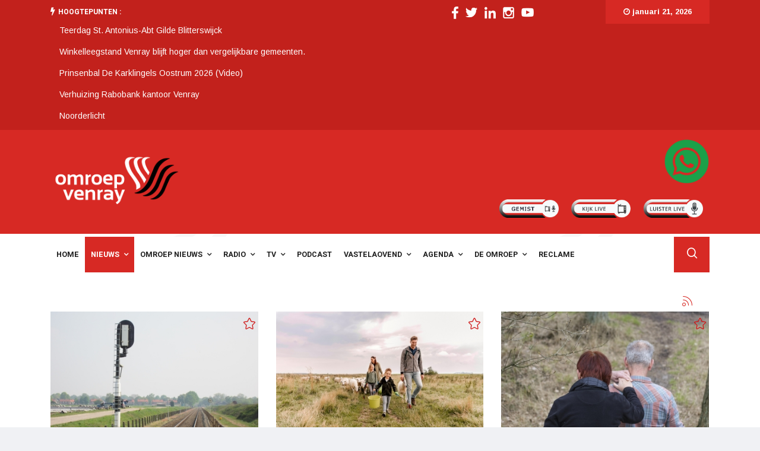

--- FILE ---
content_type: text/html; charset=utf-8
request_url: https://www.omroepvenray.nl/nieuws?start=180
body_size: 11464
content:

<!doctype html>
<html prefix="og: http://ogp.me/ns#" lang="nl-nl" dir="ltr">
    <head>
        <meta charset="utf-8">
        <meta name="viewport" content="width=device-width, initial-scale=1, shrink-to-fit=no">
        <link rel="canonical" href="https://www.omroepvenray.nl/nieuws">
  		<link rel="icon" href="https://www.omroepvenray.nl/images/favicon-32x32.jpg" sizes="32x32" />
		<link rel="icon" href="https://www.omroepvenray.nl/images/favicon-192x192.jpg" sizes="192x192" />
		<link rel="apple-touch-icon" href="https://www.omroepvenray.nl/images/favicon-180x180.jpg" />
		<meta name="msapplication-TileImage" content="https://www.omroepvenray.nl/images/favicon-270x270.jpg" />
        <base href="https://www.omroepvenray.nl/nieuws" />
	<meta http-equiv="content-type" content="text/html; charset=utf-8" />
	<meta property="og:url" content="https://www.omroepvenray.nl/nieuws?start=180" />
	<meta property="og:type" content="website" />
	<meta property="og:title" content="Nieuws" />
	<meta property="og:description" content="Omroep Venray is een publieke omroep die via de radio, televisie en haar website iedereen, maar vooral de inwoners van de gemeente Venray, voorziet van informatie, muziek en beelden. Het is onze maatschappelijke opdracht de Venrayse samenleving te informeren en zo doende haar onderlinge verbondenhei..." />
	<meta name="twitter:card" content="summary" />
	<meta name="twitter:site" content="@admin-4" />
	<meta name="twitter:title" content="Nieuws" />
	<meta name="twitter:description" content="Omroep Venray is een publieke omroep die via de radio, televisie en haar website iedereen, maar vooral de inwoners van de gemeente Venray, voorziet van informatie, muziek en beelden. Het is onze maats..." />
	<meta name="description" content="Omroep Venray is een publieke omroep die via de radio, televisie en haar website iedereen, maar vooral de inwoners van de gemeente Venray, voorziet va..." />
	<meta name="generator" content="HELIX_ULTIMATE_GENERATOR_TEXT" />
	<title>Nieuws</title>
	<link href="/nieuws?start=180&start=180" rel="canonical" />
	<link href="/nieuws?start=180&format=feed" rel="alternate" type="application/rss+xml" title="Nieuws | Feed" />
	<link href="/nieuws?start=180&format=feed&type=rss" rel="alternate" type="application/rss+xml" title="Nieuws | RSS 2.0" />
	<link href="/nieuws?start=180&format=feed&type=atom" rel="alternate" type="application/atom+xml" title="Nieuws | Atom 1.0" />
	<link href="/images/favicon.jpg" rel="shortcut icon" type="image/vnd.microsoft.icon" />
	<link href="/templates/omroepv/favicon.ico" rel="shortcut icon" type="image/vnd.microsoft.icon" />
	<link href="https://www.omroepvenray.nl/component/search/?Itemid=308&amp;format=opensearch" rel="search" title="Zoeken Omroep Venray" type="application/opensearchdescription+xml" />
	<link href="https://cdnjs.cloudflare.com/ajax/libs/simple-line-icons/2.4.1/css/simple-line-icons.min.css" rel="stylesheet" type="text/css" />
	<link href="/templates/omroepv/css/k2.css?v=2.11.20230505" rel="stylesheet" type="text/css" />
	<link href="https://www.omroepvenray.nl/plugins/content/jux_yt_load_shortcode/assets/css/style.css" rel="stylesheet" type="text/css" />
	<link href="/media/plg_system_jcepro/site/css/content.min.css?fe2b19f2ee347603dcb1ee4916167c1f" rel="stylesheet" type="text/css" />
	<link href="//fonts.googleapis.com/css?family=Arimo:100,100i,300,300i,400,400i,500,500i,700,700i,900,900i&subset=latin&display=swap" rel="stylesheet" media="none" onload="media=&quot;all&quot;" type="text/css" />
	<link href="//fonts.googleapis.com/css?family=Heebo:100,100i,300,300i,400,400i,500,500i,700,700i,900,900i&subset=latin&display=swap" rel="stylesheet" media="none" onload="media=&quot;all&quot;" type="text/css" />
	<link href="//fonts.googleapis.com/css?family=Heebo:100,100i,300,300i,400,400i,500,500i,700,700i,900,900i&subset=hebrew&display=swap" rel="stylesheet" media="none" onload="media=&quot;all&quot;" type="text/css" />
	<link href="/templates/omroepv/css/bootstrap.min.css" rel="stylesheet" type="text/css" />
	<link href="/plugins/system/helixultimate/assets/css/system-j3.min.css" rel="stylesheet" type="text/css" />
	<link href="/templates/omroepv/css/font-awesome.min.css" rel="stylesheet" type="text/css" />
	<link href="/templates/omroepv/css/iconfont.css" rel="stylesheet" type="text/css" />
	<link href="/templates/omroepv/css/owlcarousel.min.css" rel="stylesheet" type="text/css" />
	<link href="/templates/omroepv/css/jquery.mCustomScrollbar.css" rel="stylesheet" type="text/css" />
	<link href="/templates/omroepv/css/template.css" rel="stylesheet" type="text/css" />
	<link href="/templates/omroepv/css/presets/preset1.css" rel="stylesheet" type="text/css" />
	<link href="/modules/mod_sp_social/assets/css/default/sp_social.css" rel="stylesheet" type="text/css" />
	<link href="/components/com_sppagebuilder/assets/css/font-awesome-5.min.css?b0bb7f409bcae4328af1d5913a1226e4" rel="stylesheet" type="text/css" />
	<link href="/components/com_sppagebuilder/assets/css/font-awesome-v4-shims.css?b0bb7f409bcae4328af1d5913a1226e4" rel="stylesheet" type="text/css" />
	<link href="/components/com_sppagebuilder/assets/css/animate.min.css?b0bb7f409bcae4328af1d5913a1226e4" rel="stylesheet" type="text/css" />
	<link href="/components/com_sppagebuilder/assets/css/sppagebuilder.css?b0bb7f409bcae4328af1d5913a1226e4" rel="stylesheet" type="text/css" />
	<link href="/components/com_sppagebuilder/assets/css/magnific-popup.css" rel="stylesheet" type="text/css" />
	<link href="/components/com_sppagebuilder/assets/css/jquery.bxslider.min.css" rel="stylesheet" type="text/css" />
	<link href="//fonts.googleapis.com/css?family=Heebo:100,100italic,200,200italic,300,300italic,400,400italic,500,500italic,600,600italic,700,700italic,800,800italic,900,900italic&display=swap" rel="stylesheet" type="text/css" />
	<style type="text/css">
			#k2_categories-lbl,
			#k2_categories,
			#k2_categories_chzn { display: none !important; }		div.itemCategory, 
		div.catItemCategory, 
		div.userItemCategory, 
		div.tagItemCategory,
		div.latestItemCategory, 
		a.moduleItemCategory { display: none; }
		.itemFullText { margin-bottom: 15px; }
		.w357-item-categories span { font-weight: 700; }body{font-family: 'Arimo', sans-serif;font-size: 17px;font-weight: 400;text-decoration: none;}
h1{font-family: 'Heebo', sans-serif;font-size: 36px;font-weight: 500;text-decoration: none;}
h2{font-family: 'Heebo', sans-serif;font-size: 36px;font-weight: 500;text-decoration: none;}
h3{font-family: 'Heebo', sans-serif;font-size: 26px;font-weight: 500;text-decoration: none;}
h4{font-family: 'Heebo', sans-serif;font-size: 19px;font-weight: 500;text-decoration: none;}
.sp-megamenu-parent > li > a, .sp-megamenu-parent > li > span, .sp-megamenu-parent .sp-dropdown li.sp-menu-item > a{font-family: 'Heebo', sans-serif;font-weight: 700;text-decoration: none;}
.nspInfo .nspCategory, .sppb-meta-category .nspCategory,
.ts-post-tab-list .sppb-nav-tabs li a,
.ts-bottom-social ul li a .ts-social-title,
.btn,
.sppb-meta-category a{font-family: 'Heebo', sans-serif;text-decoration: none;}
.logo-image {height:125px;}#sp-top-bar{ background-color:#c2211c;color:#ffffff; }#sp-top-bar a{color:#ffffff;}#sp-logo-area{ background-color:#d72924;padding:15px 0px 0px 0px;margin:0px 0px 5px 0px; }#sp-bottom-top{ background-color:#ffffff;padding:30px 0px 30px 0px;margin:0px 0px 5px 0px ; }#sp-footer{ background-color:#4e65ff;color:#ffffff;padding:25px 0; }#sp-footer a{color:#ffffff;}
	</style>
	<script type="application/json" class="joomla-script-options new">{"data":{"breakpoints":{"tablet":991,"mobile":480},"header":{"stickyOffset":"100"}},"csrf.token":"b6e63bd597b481cbcc2671fba6b179ef","system.paths":{"root":"","base":""}}</script>
	<script src="/media/jui/js/jquery.min.js?564cae03060a9011593bf8cd08a21748" type="text/javascript"></script>
	<script src="/media/jui/js/jquery-noconflict.js?564cae03060a9011593bf8cd08a21748" type="text/javascript"></script>
	<script src="/media/jui/js/jquery-migrate.min.js?564cae03060a9011593bf8cd08a21748" type="text/javascript"></script>
	<script src="/media/k2/assets/js/k2.frontend.js?v=2.11.20230505&sitepath=/" type="text/javascript"></script>
	<script src="https://www.omroepvenray.nl/plugins/content/jux_yt_load_shortcode/assets/js/elfsight-youtube-gallery.js" type="text/javascript"></script>
	<script src="/templates/omroepv/js/popper.min.js" type="text/javascript"></script>
	<script src="/templates/omroepv/js/bootstrap.min.js" type="text/javascript"></script>
	<script src="/templates/omroepv/js/jquery.mCustomScrollbar.concat.min.js" type="text/javascript"></script>
	<script src="/templates/omroepv/js/main.js" type="text/javascript"></script>
	<script src="/components/com_sppagebuilder/assets/js/jquery.parallax.js?b0bb7f409bcae4328af1d5913a1226e4" type="text/javascript"></script>
	<script src="/components/com_sppagebuilder/assets/js/sppagebuilder.js?b0bb7f409bcae4328af1d5913a1226e4" defer="defer" type="text/javascript"></script>
	<script src="/components/com_sppagebuilder/assets/js/jquery.magnific-popup.min.js" type="text/javascript"></script>
	<script src="/components/com_sppagebuilder/assets/js/jquery.bxslider.min.js" type="text/javascript"></script>
	<script src="/media/system/js/core.js?564cae03060a9011593bf8cd08a21748" type="text/javascript"></script>
	<script type="text/javascript">
		var jQueryW357 = jQuery.noConflict();
		jQueryW357(document).ready(function($){
			$("div.itemCategory").remove(); // remove the "Published in _CATEGORY_NAME_" in component
			$("a.moduleItemCategory").remove(); // remove the "Published in _CATEGORY_NAME_" in module
			$('.k2ItemsBlock li').contents().filter(function() { return this.nodeType == 3; }).remove(); // remove the text "in" in module
		});template="omroepv";
				jQuery(document).on("ready", function(){
					"use strict";
					jQuery("#sppb-addon-1538479369250 .sppb-articles-ticker-content").bxSlider({
						minSlides: 1,
						maxSlides: 1,
						mode: "vertical",
						speed: 500,
						pager: false,
						prevText: "<i aria-hidden='true' class='fa fa-angle-left'></i>",
						nextText: "<i aria-hidden='true' class='fa fa-angle-right'></i>",
						nextSelector: "#sppb-addon-1538479369250 .sppb-articles-ticker-right-control",
						prevSelector: "#sppb-addon-1538479369250 .sppb-articles-ticker-left-control",
						auto: true,
						adaptiveHeight:true,
						autoHover: true,
						touchEnabled:false,
						autoStart:true,
					});
				});
			
	</script>
          
<!-- Google tag (gtag.js) -->
<script async src="https://www.googletagmanager.com/gtag/js?id=G-EZTGH8YEC3"></script>
<script>
  window.dataLayer = window.dataLayer || [];
  function gtag(){dataLayer.push(arguments);}
  gtag('js', new Date());

  gtag('config', 'G-EZTGH8YEC3');
</script>          
          
    </head>
	<!--
*******************************************************************************************
* Deze website is gerealiseerd door Intoappsnwebs Venray, een vooruitstrevend en creatief *
* internetbureau met oog voor jou; website maken en ontwikkelen, webdesigns, webshops,    *
* e-commerce, UI-UX design, apps, branding, huisstijl, logo, hosting, onderhoud en meer.  *
* http://www.intoappsnwebs.com | info@intoappsnwebs.com | +31(0)612568560                 *
* All rights reserved. Copyright 2012 Intoappsnwebs                                       *
*******************************************************************************************
-->
    <body class="site helix-ultimate hu com-k2 view-itemlist layout-category task-none itemid-308 nl-nl ltr layout-fluid offcanvas-init offcanvs-position-right">
    
    <div class="body-wrapper">
        <div class="body-innerwrapper">
                        
<section id="sp-top-bar" class="ts-top-bar-classic d-none d-sm-none d-md-block">

						<div class="container">
				<div class="container-inner">
			
	
<div class="row">
	<div id="sp-breaking" class="col-lg-6 "><div class="sp-column "><div class="sp-module "><div class="sp-module-content"><div class="mod-sppagebuilder  sp-page-builder" data-module_id="105">
	<div class="page-content">
		<div id="section-id-1538479369247" class="sppb-section" ><div class="sppb-container-inner"><div class="sppb-row"><div class="sppb-col-md-12" id="column-wrap-id-1538479369246"><div id="column-id-1538479369246" class="sppb-column" ><div class="sppb-column-addons"><div id="sppb-addon-wrapper-1538479369250" class="sppb-addon-wrapper"><div id="sppb-addon-1538479369250" class="clearfix "     ><div class="sppb-addon sppb-addon-articles-ticker "><div class="sppb-addon-content"><div class="sppb-articles-ticker-wrap" data-speed="500"><div class="sppb-articles-ticker-heading">Hoogtepunten :</div><div class="sppb-articles-ticker"><div class="sppb-articles-ticker-content"><div class="sppb-articles-ticker-text "><a href="/nieuws/item/4534-teerdag-st-antonius-abt-gilde-blitterswijck">Teerdag St. Antonius-Abt Gilde Blitterswijck</a></div><div class="sppb-articles-ticker-text "><a href="/nieuws/item/4533-winkelleegstand-venray-blijft-hoger-dan-vergelijkbare-gemeenten">Winkelleegstand Venray blijft hoger dan vergelijkbare gemeenten.</a></div><div class="sppb-articles-ticker-text "><a href="/nieuws/item/4532-prinsenbal-de-karklingels-oostrum-2026-video">Prinsenbal De Karklingels Oostrum 2026 (Video)</a></div><div class="sppb-articles-ticker-text "><a href="/nieuws/item/4531-verhuizing-rabobank-kantoor-venray">Verhuizing Rabobank kantoor Venray</a></div><div class="sppb-articles-ticker-text "><a href="/nieuws/item/4529-noorderlicht">Noorderlicht</a></div></div><div class="sppb-articles-ticker-controller"><span class="sppb-articles-ticker-left-control"></span><span class="sppb-articles-ticker-right-control"></span></div></div></div></div></div><style type="text/css">#sppb-addon-wrapper-1538479369250 {
margin:0 0 0px 0;}
#sppb-addon-1538479369250 {
	color: #232323;
	box-shadow: 0 0 0 0 #ffffff;
}
#sppb-addon-1538479369250 {
}
#sppb-addon-1538479369250.sppb-element-loaded {
}
#sppb-addon-1538479369250 a {
	color: #5c5c5c;
}
@media (min-width: 768px) and (max-width: 991px) {#sppb-addon-1538479369250 {}#sppb-addon-wrapper-1538479369250 {margin-top: 0;margin-right: 0;margin-bottom: 0px;margin-left: 0;}}@media (max-width: 767px) {#sppb-addon-1538479369250 {}#sppb-addon-wrapper-1538479369250 {margin-top: 0;margin-right: 0;margin-bottom: 0px;margin-left: 0;}}#sppb-addon-1538479369250  h2 { font-family: "Heebo"; }
</style><style type="text/css">#sppb-addon-1538479369250 .sppb-articles-scroller-meta-date-left span.sppb-articles-scroller-day,#sppb-addon-1538479369250 .sppb-articles-ticker-heading {font-size:12px;font-weight:700;}#sppb-addon-1538479369250 .sppb-articles-scroller-introtext,#sppb-addon-1538479369250 .sppb-articles-ticker-text a {font-size:13px;}#sppb-addon-1538479369250 .sppb-addon-articles-scroller-title{font-weight:700;}#sppb-addon-1538479369250 .sppb-articles-scroller-date-left-date,#sppb-addon-1538479369250 .sppb-articles-ticker-heading {font-family: Heebo;}#sppb-addon-1538479369250 .sppb-articles-scroller-date-left-date,#sppb-addon-1538479369250 .sppb-articles-ticker-heading {-ms-flex: 0 0 16%;flex: 0 0 16%;}#sppb-addon-1538479369250 .sppb-articles-scroller-date-left-content,#sppb-addon-1538479369250 .sppb-articles-ticker {-ms-flex: 0 0 84%;flex: 0 0 84%;}#sppb-addon-1538479369250 .sppb-articles-scroller-content a {padding-bottom:1px;}#sppb-addon-1538479369250 .sppb-articles-scroller-date-left-date,#sppb-addon-1538479369250 .sppb-articles-ticker-heading {background-color:transparent;color:#d72924;}#sppb-addon-1538479369250 .ticker-date-time {background:transparent;color:#d72924;}#sppb-addon-1538479369250 .sppb-articles-scroller-meta-date-left span {color:#d72924;}#sppb-addon-1538479369250 .sppb-articles-scroller-date-left-content,#sppb-addon-1538479369250 .sppb-articles-ticker,#sppb-addon-1538479369250 .sppb-articles-ticker-ticker-modern-content {background-color:transparent;}#sppb-addon-1538479369250 .sppb-addon-articles-scroller-title,#sppb-addon-1538479369250 .sppb-articles-ticker-text a,#sppb-addon-1538479369250 .sppb-articles-ticker-ticker-modern-content a {color:#25c5c5c;}#sppb-addon-1538479369250 .sppb-articles-ticker-heading svg path {fill:transparent;}#sppb-addon-1538479369250 .sppb-articles-ticker-left-control,#sppb-addon-1538479369250 .sppb-articles-ticker-right-control{color:#232323;}#sppb-addon-1538479369250 .sppb-articles-ticker-left-control a,#sppb-addon-1538479369250 .sppb-articles-ticker-right-control a{color:#232323;}@media only screen and (max-width: 991px) {#sppb-addon-1538479369250 .sppb-articles-scroller-date-left-date,#sppb-addon-1538479369250 .sppb-articles-ticker-heading {-ms-flex: 0 0 25%;flex: 0 0 25%;}#sppb-addon-1538479369250 .sppb-articles-scroller-date-left-content,#sppb-addon-1538479369250 .sppb-articles-ticker {-ms-flex: 0 0 75%;flex: 0 0 75%;}}@media only screen and (max-width: 767px) {}</style></div></div></div></div></div></div></div></div><style type="text/css">.sp-page-builder .page-content #section-id-1538996609050{padding-top:0px;padding-right:0px;padding-bottom:0px;padding-left:0px;margin-top:0px;margin-right:0px;margin-bottom:0px;margin-left:0px;}#column-id-1538996609049{box-shadow:0 0 0 0 #fff;}@media (min-width:768px) and (max-width:991px) { #column-wrap-id-1538996609049{margin-top:0px;margin-right:auto;margin-bottom:0px;margin-left:auto;} }.sp-page-builder .page-content #section-id-1538479369247{padding-top:0px;padding-right:0px;padding-bottom:0px;padding-left:0px;margin-top:0px;margin-right:0px;margin-bottom:0px;margin-left:0px;}#column-id-1538479369246{box-shadow:0 0 0 0 #fff;}</style>	</div>
</div>
</div></div></div></div><div id="sp-top1" class="col-lg-4  d-md-none d-lg-block"><div class="sp-column ts-top-social"><div class="sp-module "><div class="sp-module-content">

<div class="custom"  >
	<table style="margin-left: auto; margin-right: auto;">
<tbody>
<tr>
<td><a href="https://www.facebook.com/omroep.venray" target="_blank" rel="noopener"><img src="/images/social-icons/facebook-omroepvenray.png" alt="facebook omroepvenray" width="11" height="20" style="margin: 10px;" /></a></td>
<td><a href="https://www.twitter.com/omroepvenray" target="_blank" rel="noopener"><img src="/images/social-icons/twitter-omroepvenray.png" alt="twitter omroepvenray" width="20" height="20" style="margin-right: 10px;" /></a></td>
<td><a href="https://www.linkedin.com/company/omroep-venray" target="_blank" rel="noopener"><img src="/images/social-icons/linkedin-omroepvenray.png" alt="linkedin omroepvenray" width="19" height="20" style="margin-right: 10px;" /></a></td>
<td style="text-align: center;"><a href="https://www.instagram.com/omroepvenray/" target="_blank" rel="noopener"><img src="/images/social-icons/instagram-omroepvenray.png" alt="instagram omroepvenray" width="19" height="20" style="margin-right: 10px;" /></a></td>
<td><a href="https://www.youtube.com/omroepvenray" target="_blank" rel="noopener"><img src="/images/social-icons/youtube-omroepvenray.png" alt="youtube omroepvenray" width="21" height="20" style="margin-right: 10px;" /></a></td>
</tr>
</tbody>
</table></div>
</div></div></div></div><div id="sp-top3" class="col-lg-2  d-md-none d-lg-block"><div class="sp-column "><div class="sp-module "><div class="sp-module-content">
<div id="ts_date155" class="ts_date_area ">
	<i class="fa fa-clock-o"> </i>
 	januari 21, 2026</div></div></div></div></div></div>
							</div>
			</div>
			
</section>
<section id="sp-logo-area" >

						<div class="container">
				<div class="container-inner">
			
	
<div class="row">
	<div id="sp-logo" class="col-md-4 col-lg-3 "><div class="sp-column "><div class="logo"><a href="/"><img class="logo-image" src="/images/omroep_venray_logo_wit-zwart.png" alt="Omroep Venray"></a></div></div></div><div id="sp-top-banner-2" class="col-md-8 col-lg-9 "><div class="sp-column "><div class="sp-module "><div class="sp-module-content">

<div class="custom"  >
	<table style="float: right; width: 365px; height: 41px;">
<tbody>
<tr>
<td>&nbsp;</td>
<td>&nbsp;</td>
<td style="text-align: center;"><a href="https://omroepvenray.nl/app" target="_blank" rel="noopener"><img src="/images/2025/whatsapp-groen-omroepvenray.png" alt="whatsapp groen omroepvenray" width="75" height="74" style="margin-bottom: 15px; float: right;" /></a></td>
</tr>
<tr>
<td style="text-align: right;"><a href="https://bu-37742bb.redbee.live/" target="_blank" rel="noopener"><img src="/images/gemist.png" alt="Gemist" width="100" height="31" style="margin: 10px 10px 20px;" /></a></td>
<td><a href="https://bu-37742bb.redbee.live/play/4da5f0eb_37742Bb" target="_blank" rel="noopener"><img src="/images/kijk_live_zw.png" alt="kijk live" width="100" height="31" style="margin: 10px 10px 20px;" /></a></td>
<td style="text-align: right;"><a href="/live/player.php" target="_blank" rel="noopener"><img src="/images/luister_live_zw.png" alt="luister live" width="100" height="31" style="margin: 10px 10px 20px;" /></a></td>
</tr>
</tbody>
</table></div>
</div></div></div></div></div>
							</div>
			</div>
			
</section>
<section id="sp-menu" class="ts-nav-box">

						<div class="container">
				<div class="container-inner">
			
	
<div class="row">
	<div id="sp-menu" class="col-8 col-md-11 col-lg-10 "><div class="sp-column "><nav class="sp-megamenu-wrapper" role="navigation"><a id="offcanvas-toggler" aria-label="Navigation" class="offcanvas-toggler-right d-block d-lg-none" href="#"><i class="fa fa-bars" aria-hidden="true" title="Navigation"></i></a><ul class="sp-megamenu-parent menu-animation-fade-up d-none d-lg-block"><li class="sp-menu-item"><a   href="/" >Home</a></li><li class="sp-menu-item sp-has-child current-item active"><a aria-current="page"  href="/nieuws" >Nieuws</a><div class="sp-dropdown sp-dropdown-main sp-menu-right" style="width: 200px;"><div class="sp-dropdown-inner"><ul class="sp-dropdown-items"><li class="sp-menu-item"><a   href="/nieuws/gemeenteraadsverkiezingen" >Gemeenteraadsverkiezingen </a></li><li class="sp-menu-item"><a   href="/nieuws/sport" >Sport</a></li></ul></div></div></li><li class="sp-menu-item sp-has-child"><a   href="/omroep-venray-nieuws" >Omroep Nieuws</a><div class="sp-dropdown sp-dropdown-main sp-menu-right" style="width: 200px;"><div class="sp-dropdown-inner"><ul class="sp-dropdown-items"><li class="sp-menu-item"><a   href="/omroep-venray-nieuws/omroep-columns" >Columns</a></li></ul></div></div></li><li class="sp-menu-item sp-has-child"><a   href="#" >Radio</a><div class="sp-dropdown sp-dropdown-main sp-menu-right" style="width: 200px;"><div class="sp-dropdown-inner"><ul class="sp-dropdown-items"><li class="sp-menu-item"><a   href="/radio/luister-live" >Luister live</a></li><li class="sp-menu-item"><a  rel="noopener noreferrer" href="https://bu-37742bb.redbee.live/" target="_blank" >Gemist</a></li><li class="sp-menu-item"><a   href="/radio/top250" >TOP250</a></li><li class="sp-menu-item"><a   href="/radio/presentatoren" >Presentatoren</a></li><li class="sp-menu-item"><a   href="/radio/programma-s" >Programmering</a></li><li class="sp-menu-item"><a   href="/radio/90-2-idee" >90.2 Idee!</a></li><li class="sp-menu-item"><a   href="/radio/playlist" >Playlist</a></li><li class="sp-menu-item"><a   href="/radio/popronde-venray-5-november-2023" >Popronde</a></li><li class="sp-menu-item"><a   href="/radio/podcasts" >Podcasts</a></li></ul></div></div></li><li class="sp-menu-item sp-has-child"><a   href="#" >TV</a><div class="sp-dropdown sp-dropdown-main sp-menu-right" style="width: 200px;"><div class="sp-dropdown-inner"><ul class="sp-dropdown-items"><li class="sp-menu-item"><a   href="/tv/kijk-live" >Kijk live</a></li><li class="sp-menu-item"><a  rel="noopener noreferrer" href="https://bu-37742bb.redbee.live/" target="_blank" >Gemist</a></li></ul></div></div></li><li class="sp-menu-item"><a   href="/podcast" >Podcast</a></li><li class="sp-menu-item sp-has-child"><a   href="#" >Vastelaovend</a><div class="sp-dropdown sp-dropdown-main sp-menu-right" style="width: 200px;"><div class="sp-dropdown-inner"><ul class="sp-dropdown-items"><li class="sp-menu-item"><a   href="/vastelaovend/vastelaovend-nieuws" >Vastelaovend nieuws</a></li><li class="sp-menu-item"><a   href="/vastelaovend/vastelaovend-agenda" >Vastelaovend agenda</a></li><li class="sp-menu-item"><a   href="/vastelaovend/venrodse-44" >Venrodse 44</a></li></ul></div></div></li><li class="sp-menu-item sp-has-child"><a   href="/agenda-omroep-venray" >Agenda</a><div class="sp-dropdown sp-dropdown-main sp-menu-right" style="width: 200px;"><div class="sp-dropdown-inner"><ul class="sp-dropdown-items"><li class="sp-menu-item"><a   href="/agenda-omroep-venray/vastelaovend-agenda" >Vastelaovend agenda</a></li></ul></div></div></li><li class="sp-menu-item sp-has-child"><a   href="#" >De omroep</a><div class="sp-dropdown sp-dropdown-main sp-menu-right" style="width: 200px;"><div class="sp-dropdown-inner"><ul class="sp-dropdown-items"><li class="sp-menu-item"><a   href="/de-omroep/de-redactie" >De redactie</a></li><li class="sp-menu-item"><a   href="/de-omroep/klachtenprocedure" >Klachtenprocedure</a></li><li class="sp-menu-item"><a   href="/de-omroep/rol-en-ambities" >Rol en ambities</a></li><li class="sp-menu-item"><a   href="/de-omroep/beleidsplan" >Beleidsplan</a></li><li class="sp-menu-item"><a   href="/de-omroep/over-ons" >Over ons</a></li><li class="sp-menu-item"><a   href="/de-omroep/het-bestuur" >Het bestuur</a></li><li class="sp-menu-item"><a   href="/de-omroep/adverteren" >Adverteren</a></li><li class="sp-menu-item"><a   href="/de-omroep/app" >APP</a></li><li class="sp-menu-item"><a   href="/de-omroep/storingen-en-of-werkzaamheden" >Storingen en/of werkzaamheden</a></li><li class="sp-menu-item"><a   href="/de-omroep/vacatures" >Vacatures</a></li><li class="sp-menu-item"><a   href="/de-omroep/anbi-status" >ANBI status</a></li><li class="sp-menu-item"><a   href="/de-omroep/sponsorkliks" >Sponsorkliks</a></li><li class="sp-menu-item sp-has-child"><a   href="/de-omroep/contact" >Contact</a><div class="sp-dropdown sp-dropdown-sub sp-menu-right" style="width: 200px;"><div class="sp-dropdown-inner"><ul class="sp-dropdown-items"><li class="sp-menu-item"><a   href="/de-omroep/contact/suggesties" >Suggesties</a></li></ul></div></div></li></ul></div></div></li><li class="sp-menu-item"><a   href="/ondernemend" >Reclame</a></li></ul></nav></div></div><div id="sp-search" class="col-4 col-md-1 col-lg-2 "><div class="sp-column "><div class="sp-module  ts-search"><div class="sp-module-content">
<div class="nav-search-icon">
	<i class="icon icon-search"></i>
</div>

<div class="nav-search-form" style="display: none;">
	<div class="search ts-search">
		<form action="/nieuws" method="post">
			<input name="searchword" id="mod-search-searchword" maxlength="200"  class="inputbox search-query" type="text" size="0" placeholder="Typ hier en druk op enter" /><span class="search-close">×</span>			<input type="hidden" name="task" value="search" />
			<input type="hidden" name="option" value="com_search" />
			<input type="hidden" name="Itemid" value="308" />
		</form>
	</div>
</div></div></div></div></div></div>
							</div>
			</div>
			
</section>
<section id="sp-main-body" >

										<div class="container">
					<div class="container-inner">
						
	
<div class="row">
	
<main id="sp-component" class="col-lg-12 ">
	<div class="sp-column ">
		<div id="system-message-container">
	</div>


		
		<!-- Start K2 Category Layout -->
<div id="k2Container" class="itemListView">

	
		<!-- RSS feed icon -->
	<div class="k2FeedIcon">
		<a href="/nieuws?start=180&format=feed" title="Abonneren op deze RSS feed">
			<span>Abonneren op deze RSS feed</span>
		</a>
		<div class="clr"></div>
	</div>
	
	
		

		<!-- Item list -->
	<div class="itemList">

		
				<!-- Primary items -->
		<div id="itemListPrimary">
			
			
			<div class="itemContainer" style="width:33.3%;">
				<style>
	div.catItemView {
		
		min-height: auto;
	}

</style>
<!-- Start K2 Item Layout -->
<div class="catItemView groupPrimary catItemIsFeatured">

	<!-- Plugins: BeforeDisplay -->
	
	<!-- K2 Plugins: K2BeforeDisplay -->
	
		  <!-- Item Image -->
	  <div class="catItemImageBlock">
		  <span class="catItemImage">
		    <a href="/nieuws/item/4244-geen-treinen-tussen-nijmegen-en-venlo" title="Geen treinen tussen Nijmegen en Cuijk">
		    	<img src="/media/k2/items/cache/5bbc2aed7eb4a97970667ca758d3d935_M.jpg" alt="Geen treinen tussen Nijmegen en Cuijk" style="width:400px; height:auto;" />
		    </a>
		  </span>

		  				<!-- Item category name -->
			<div class="catItemCategory">
				<a href="/nieuws/itemlist/category/28-nieuws-uit-venray">Nieuws</a>
			</div>
					  <div class="clr"></div>
	  </div><!-- CatItemImage -->
	  
	

  <!-- Plugins: AfterDisplayTitle -->
  
  <!-- K2 Plugins: K2AfterDisplayTitle -->
  
	
  <div class="catItemBody ts-content-box">

	<div class="catItemHeader">
		

				<!-- Item title -->
		<h3 class="catItemTitle">
			
						<a href="/nieuws/item/4244-geen-treinen-tussen-nijmegen-en-venlo">
				Geen treinen tussen Nijmegen en Cuijk			</a>
			
					</h3>
		
			<div class="catItemMetaInfo">
				
						<!-- Date created -->
			<span class="catItemDateCreated">
								
				
				<i class="fa fa-clock-o" aria-hidden="true"></i>
				24 oktober 2025							</span>
			
						<!-- End Anchor link to comments below -->

			</div><!-- Meta info end -->

			

		
	</div> <!-- Item header end-->

	  <!-- Plugins: BeforeDisplayContent -->
	  
	  <!-- K2 Plugins: K2BeforeDisplayContent -->
	  
	 

	  	  <!-- Item introtext -->
	  <div class="catItemIntroText">
	 	 Reizigers tussen Nijmegen en Venlo krijgen van zaterdag 1 november tot en met zondag 9 november te maken met werkzaamheden&#8230;	  </div>
	  
		<div class="clr"></div>

	  
	  <!-- Plugins: AfterDisplayContent -->
	  
	  <!-- K2 Plugins: K2AfterDisplayContent -->
	  <div class="w357-item-categories"><span>Gepubliceerd in</span> <a href="/nieuws/itemlist/category/28-nieuws-uit-venray">Nieuws</a></div>
	  <div class="clr"></div>
	  <!-- Item "read more..." link -->
		
	<div class="clr"></div>

  </div><!-- Item Body end -->

    <div class="catItemLinks">

		
		

	  
	  
		<div class="clr"></div>
  </div>
  
	<div class="clr"></div>

  
  
  <div class="clr"></div>


	

	
  <!-- Plugins: AfterDisplay -->
  
  <!-- K2 Plugins: K2AfterDisplay -->
  
	<div class="clr"></div>
</div>
<!-- End K2 Item Layout -->
			</div>
						
			
			<div class="itemContainer" style="width:33.3%;">
				<style>
	div.catItemView {
		
		min-height: auto;
	}

</style>
<!-- Start K2 Item Layout -->
<div class="catItemView groupPrimary catItemIsFeatured">

	<!-- Plugins: BeforeDisplay -->
	
	<!-- K2 Plugins: K2BeforeDisplay -->
	
		  <!-- Item Image -->
	  <div class="catItemImageBlock">
		  <span class="catItemImage">
		    <a href="/nieuws/item/4243-samen-wandelen-we-nederland-schoon" title="Samen wandelen we Nederland schoon">
		    	<img src="/media/k2/items/cache/b19561bfe5acb7716f4100f417429700_M.jpg" alt="Samen wandelen we Nederland schoon" style="width:400px; height:auto;" />
		    </a>
		  </span>

		  				<!-- Item category name -->
			<div class="catItemCategory">
				<a href="/nieuws/itemlist/category/28-nieuws-uit-venray">Nieuws</a>
			</div>
					  <div class="clr"></div>
	  </div><!-- CatItemImage -->
	  
	

  <!-- Plugins: AfterDisplayTitle -->
  
  <!-- K2 Plugins: K2AfterDisplayTitle -->
  
	
  <div class="catItemBody ts-content-box">

	<div class="catItemHeader">
		

				<!-- Item title -->
		<h3 class="catItemTitle">
			
						<a href="/nieuws/item/4243-samen-wandelen-we-nederland-schoon">
				Samen wandelen we Nederland schoon			</a>
			
					</h3>
		
			<div class="catItemMetaInfo">
				
						<!-- Date created -->
			<span class="catItemDateCreated">
								
				
				<i class="fa fa-clock-o" aria-hidden="true"></i>
				23 oktober 2025							</span>
			
						<!-- End Anchor link to comments below -->

			</div><!-- Meta info end -->

			

		
	</div> <!-- Item header end-->

	  <!-- Plugins: BeforeDisplayContent -->
	  
	  <!-- K2 Plugins: K2BeforeDisplayContent -->
	  
	 

	  	  <!-- Item introtext -->
	  <div class="catItemIntroText">
	 	 Doe mee aan de Clean-Up Walk 2025 in jouw eigen buurt! &nbsp; Op 1 en 2 november 2025 gaan in&#8230;	  </div>
	  
		<div class="clr"></div>

	  
	  <!-- Plugins: AfterDisplayContent -->
	  
	  <!-- K2 Plugins: K2AfterDisplayContent -->
	  <div class="w357-item-categories"><span>Gepubliceerd in</span> <a href="/nieuws/itemlist/category/28-nieuws-uit-venray">Nieuws</a></div>
	  <div class="clr"></div>
	  <!-- Item "read more..." link -->
		
	<div class="clr"></div>

  </div><!-- Item Body end -->

    <div class="catItemLinks">

		
		

	  
	  
		<div class="clr"></div>
  </div>
  
	<div class="clr"></div>

  
  
  <div class="clr"></div>


	

	
  <!-- Plugins: AfterDisplay -->
  
  <!-- K2 Plugins: K2AfterDisplay -->
  
	<div class="clr"></div>
</div>
<!-- End K2 Item Layout -->
			</div>
						
			
			<div class="itemContainer itemContainerLast" style="width:33.3%;">
				<style>
	div.catItemView {
		
		min-height: auto;
	}

</style>
<!-- Start K2 Item Layout -->
<div class="catItemView groupPrimary catItemIsFeatured">

	<!-- Plugins: BeforeDisplay -->
	
	<!-- K2 Plugins: K2BeforeDisplay -->
	
		  <!-- Item Image -->
	  <div class="catItemImageBlock">
		  <span class="catItemImage">
		    <a href="/nieuws/item/4241-gemeente-venray-waardeert-mantelzorgers" title="Gemeente Venray waardeert mantelzorgers">
		    	<img src="/media/k2/items/cache/8bfd93495956266847187a18b8b34bdb_M.jpg" alt="Gemeente Venray waardeert mantelzorgers" style="width:400px; height:auto;" />
		    </a>
		  </span>

		  				<!-- Item category name -->
			<div class="catItemCategory">
				<a href="/nieuws/itemlist/category/28-nieuws-uit-venray">Nieuws</a>
			</div>
					  <div class="clr"></div>
	  </div><!-- CatItemImage -->
	  
	

  <!-- Plugins: AfterDisplayTitle -->
  
  <!-- K2 Plugins: K2AfterDisplayTitle -->
  
	
  <div class="catItemBody ts-content-box">

	<div class="catItemHeader">
		

				<!-- Item title -->
		<h3 class="catItemTitle">
			
						<a href="/nieuws/item/4241-gemeente-venray-waardeert-mantelzorgers">
				Gemeente Venray waardeert mantelzorgers			</a>
			
					</h3>
		
			<div class="catItemMetaInfo">
				
						<!-- Date created -->
			<span class="catItemDateCreated">
								
				
				<i class="fa fa-clock-o" aria-hidden="true"></i>
				23 oktober 2025							</span>
			
						<!-- End Anchor link to comments below -->

			</div><!-- Meta info end -->

			

		
	</div> <!-- Item header end-->

	  <!-- Plugins: BeforeDisplayContent -->
	  
	  <!-- K2 Plugins: K2BeforeDisplayContent -->
	  
	 

	  	  <!-- Item introtext -->
	  <div class="catItemIntroText">
	 	 De gemeente Venray spreekt grote waardering uit voor mantelzorgers en wil hen graag bedanken voor hun belangrijke inzet.&nbsp;Daarom is er&#8230;	  </div>
	  
		<div class="clr"></div>

	  
	  <!-- Plugins: AfterDisplayContent -->
	  
	  <!-- K2 Plugins: K2AfterDisplayContent -->
	  <div class="w357-item-categories"><span>Gepubliceerd in</span> <a href="/nieuws/itemlist/category/28-nieuws-uit-venray">Nieuws</a></div>
	  <div class="clr"></div>
	  <!-- Item "read more..." link -->
		
	<div class="clr"></div>

  </div><!-- Item Body end -->

    <div class="catItemLinks">

		
		

	  
	  
		<div class="clr"></div>
  </div>
  
	<div class="clr"></div>

  
  
  <div class="clr"></div>


	

	
  <!-- Plugins: AfterDisplay -->
  
  <!-- K2 Plugins: K2AfterDisplay -->
  
	<div class="clr"></div>
</div>
<!-- End K2 Item Layout -->
			</div>
						<div class="clr"></div>
						
			
			<div class="itemContainer" style="width:33.3%;">
				<style>
	div.catItemView {
		
		min-height: auto;
	}

</style>
<!-- Start K2 Item Layout -->
<div class="catItemView groupPrimary catItemIsFeatured">

	<!-- Plugins: BeforeDisplay -->
	
	<!-- K2 Plugins: K2BeforeDisplay -->
	
		  <!-- Item Image -->
	  <div class="catItemImageBlock">
		  <span class="catItemImage">
		    <a href="/nieuws/item/4242-nieuwbouwplan-zuidelijk-deel-servaashof-gepresenteerd" title="Servaashof Zuid">
		    	<img src="/media/k2/items/cache/b0be84b54051e84fc3d315b463741fd7_M.jpg" alt="Servaashof Zuid" style="width:400px; height:auto;" />
		    </a>
		  </span>

		  				<!-- Item category name -->
			<div class="catItemCategory">
				<a href="/nieuws/itemlist/category/28-nieuws-uit-venray">Nieuws</a>
			</div>
					  <div class="clr"></div>
	  </div><!-- CatItemImage -->
	  
	

  <!-- Plugins: AfterDisplayTitle -->
  
  <!-- K2 Plugins: K2AfterDisplayTitle -->
  
	
  <div class="catItemBody ts-content-box">

	<div class="catItemHeader">
		

				<!-- Item title -->
		<h3 class="catItemTitle">
			
						<a href="/nieuws/item/4242-nieuwbouwplan-zuidelijk-deel-servaashof-gepresenteerd">
				Nieuwbouwplan zuidelijk deel Servaashof gepresenteerd			</a>
			
					</h3>
		
			<div class="catItemMetaInfo">
				
						<!-- Date created -->
			<span class="catItemDateCreated">
								
				
				<i class="fa fa-clock-o" aria-hidden="true"></i>
				23 oktober 2025							</span>
			
						<!-- End Anchor link to comments below -->

			</div><!-- Meta info end -->

			

		
	</div> <!-- Item header end-->

	  <!-- Plugins: BeforeDisplayContent -->
	  
	  <!-- K2 Plugins: K2BeforeDisplayContent -->
	  
	 

	  	  <!-- Item introtext -->
	  <div class="catItemIntroText">
	 	 Afgelopen woensdag 22 oktober zijn de woningbouwplannen van de Servaashof gepresenteerd aan de omwonenden van de Servaashof tijdens een inloopbijeenkomst&#8230;	  </div>
	  
		<div class="clr"></div>

	  
	  <!-- Plugins: AfterDisplayContent -->
	  
	  <!-- K2 Plugins: K2AfterDisplayContent -->
	  <div class="w357-item-categories"><span>Gepubliceerd in</span> <a href="/nieuws/itemlist/category/28-nieuws-uit-venray">Nieuws</a></div>
	  <div class="clr"></div>
	  <!-- Item "read more..." link -->
		
	<div class="clr"></div>

  </div><!-- Item Body end -->

    <div class="catItemLinks">

		
		

	  
	  
		<div class="clr"></div>
  </div>
  
	<div class="clr"></div>

  
  
  <div class="clr"></div>


	

	
  <!-- Plugins: AfterDisplay -->
  
  <!-- K2 Plugins: K2AfterDisplay -->
  
	<div class="clr"></div>
</div>
<!-- End K2 Item Layout -->
			</div>
						
			
			<div class="itemContainer" style="width:33.3%;">
				<style>
	div.catItemView {
		
		min-height: auto;
	}

</style>
<!-- Start K2 Item Layout -->
<div class="catItemView groupPrimary catItemIsFeatured">

	<!-- Plugins: BeforeDisplay -->
	
	<!-- K2 Plugins: K2BeforeDisplay -->
	
		  <!-- Item Image -->
	  <div class="catItemImageBlock">
		  <span class="catItemImage">
		    <a href="/nieuws/item/4240-subsidieregeling-groeiplan-van-start" title="Subsidieregeling Groeiplan van start">
		    	<img src="/media/k2/items/cache/b389d00dbde0f89ea5c947817618bdcf_M.jpg" alt="Subsidieregeling Groeiplan van start" style="width:400px; height:auto;" />
		    </a>
		  </span>

		  				<!-- Item category name -->
			<div class="catItemCategory">
				<a href="/nieuws/itemlist/category/28-nieuws-uit-venray">Nieuws</a>
			</div>
					  <div class="clr"></div>
	  </div><!-- CatItemImage -->
	  
	

  <!-- Plugins: AfterDisplayTitle -->
  
  <!-- K2 Plugins: K2AfterDisplayTitle -->
  
	
  <div class="catItemBody ts-content-box">

	<div class="catItemHeader">
		

				<!-- Item title -->
		<h3 class="catItemTitle">
			
						<a href="/nieuws/item/4240-subsidieregeling-groeiplan-van-start">
				Subsidieregeling Groeiplan van start			</a>
			
					</h3>
		
			<div class="catItemMetaInfo">
				
						<!-- Date created -->
			<span class="catItemDateCreated">
								
				
				<i class="fa fa-clock-o" aria-hidden="true"></i>
				22 oktober 2025							</span>
			
						<!-- End Anchor link to comments below -->

			</div><!-- Meta info end -->

			

		
	</div> <!-- Item header end-->

	  <!-- Plugins: BeforeDisplayContent -->
	  
	  <!-- K2 Plugins: K2BeforeDisplayContent -->
	  
	 

	  	  <!-- Item introtext -->
	  <div class="catItemIntroText">
	 	 Het provinciebestuur heeft de subsidieregels voor het Groeiplan Noord- en Midden-Limburg 2025-2028 vastgesteld. Vanaf nu kunnen culturele instellingen, makers en&#8230;	  </div>
	  
		<div class="clr"></div>

	  
	  <!-- Plugins: AfterDisplayContent -->
	  
	  <!-- K2 Plugins: K2AfterDisplayContent -->
	  <div class="w357-item-categories"><span>Gepubliceerd in</span> <a href="/nieuws/itemlist/category/28-nieuws-uit-venray">Nieuws</a></div>
	  <div class="clr"></div>
	  <!-- Item "read more..." link -->
		
	<div class="clr"></div>

  </div><!-- Item Body end -->

    <div class="catItemLinks">

		
		

	  
	  
		<div class="clr"></div>
  </div>
  
	<div class="clr"></div>

  
  
  <div class="clr"></div>


	

	
  <!-- Plugins: AfterDisplay -->
  
  <!-- K2 Plugins: K2AfterDisplay -->
  
	<div class="clr"></div>
</div>
<!-- End K2 Item Layout -->
			</div>
						
			
			<div class="itemContainer itemContainerLast" style="width:33.3%;">
				<style>
	div.catItemView {
		
		min-height: auto;
	}

</style>
<!-- Start K2 Item Layout -->
<div class="catItemView groupPrimary catItemIsFeatured">

	<!-- Plugins: BeforeDisplay -->
	
	<!-- K2 Plugins: K2BeforeDisplay -->
	
		  <!-- Item Image -->
	  <div class="catItemImageBlock">
		  <span class="catItemImage">
		    <a href="/nieuws/item/4238-huisvesting-internationale-werknemers-in-castenray" title="Horsterweg 20 toekomstig">
		    	<img src="/media/k2/items/cache/16742834afb5f1a0802403bec0db6d30_M.jpg" alt="Horsterweg 20 toekomstig" style="width:400px; height:auto;" />
		    </a>
		  </span>

		  				<!-- Item category name -->
			<div class="catItemCategory">
				<a href="/nieuws/itemlist/category/28-nieuws-uit-venray">Nieuws</a>
			</div>
					  <div class="clr"></div>
	  </div><!-- CatItemImage -->
	  
	

  <!-- Plugins: AfterDisplayTitle -->
  
  <!-- K2 Plugins: K2AfterDisplayTitle -->
  
	
  <div class="catItemBody ts-content-box">

	<div class="catItemHeader">
		

				<!-- Item title -->
		<h3 class="catItemTitle">
			
						<a href="/nieuws/item/4238-huisvesting-internationale-werknemers-in-castenray">
				Huisvesting internationale werknemers in Castenray			</a>
			
					</h3>
		
			<div class="catItemMetaInfo">
				
						<!-- Date created -->
			<span class="catItemDateCreated">
								
				
				<i class="fa fa-clock-o" aria-hidden="true"></i>
				22 oktober 2025							</span>
			
						<!-- End Anchor link to comments below -->

			</div><!-- Meta info end -->

			

		
	</div> <!-- Item header end-->

	  <!-- Plugins: BeforeDisplayContent -->
	  
	  <!-- K2 Plugins: K2BeforeDisplayContent -->
	  
	 

	  	  <!-- Item introtext -->
	  <div class="catItemIntroText">
	 	 Het College van B&amp;W van Venray heeft besloten medewerking te verlenen aan het principeverzoek om internationale werknemers te huisvesten aan&#8230;	  </div>
	  
		<div class="clr"></div>

	  
	  <!-- Plugins: AfterDisplayContent -->
	  
	  <!-- K2 Plugins: K2AfterDisplayContent -->
	  <div class="w357-item-categories"><span>Gepubliceerd in</span> <a href="/nieuws/itemlist/category/28-nieuws-uit-venray">Nieuws</a></div>
	  <div class="clr"></div>
	  <!-- Item "read more..." link -->
		
	<div class="clr"></div>

  </div><!-- Item Body end -->

    <div class="catItemLinks">

		
		

	  
	  
		<div class="clr"></div>
  </div>
  
	<div class="clr"></div>

  
  
  <div class="clr"></div>


	

	
  <!-- Plugins: AfterDisplay -->
  
  <!-- K2 Plugins: K2AfterDisplay -->
  
	<div class="clr"></div>
</div>
<!-- End K2 Item Layout -->
			</div>
						<div class="clr"></div>
						
			
			<div class="itemContainer" style="width:33.3%;">
				<style>
	div.catItemView {
		
		min-height: auto;
	}

</style>
<!-- Start K2 Item Layout -->
<div class="catItemView groupPrimary catItemIsFeatured">

	<!-- Plugins: BeforeDisplay -->
	
	<!-- K2 Plugins: K2BeforeDisplay -->
	
		  <!-- Item Image -->
	  <div class="catItemImageBlock">
		  <span class="catItemImage">
		    <a href="/nieuws/item/4237-kies-techniek-op-raayland-te-venray-2025" title="Kies techniek op Raayland te Venray 2025 (Video)">
		    	<img src="/media/k2/items/cache/405b09458c97cf5b6bd2ee2be99807fb_M.jpg" alt="Kies techniek op Raayland te Venray 2025 (Video)" style="width:400px; height:auto;" />
		    </a>
		  </span>

		  				<!-- Item category name -->
			<div class="catItemCategory">
				<a href="/nieuws/itemlist/category/9-kerkdorpen">Kerkdorpen</a>
			</div>
					  <div class="clr"></div>
	  </div><!-- CatItemImage -->
	  
	

  <!-- Plugins: AfterDisplayTitle -->
  
  <!-- K2 Plugins: K2AfterDisplayTitle -->
  
	
  <div class="catItemBody ts-content-box">

	<div class="catItemHeader">
		

				<!-- Item title -->
		<h3 class="catItemTitle">
			
						<a href="/nieuws/item/4237-kies-techniek-op-raayland-te-venray-2025">
				Kies techniek op Raayland te Venray 2025 (Video)			</a>
			
					</h3>
		
			<div class="catItemMetaInfo">
				
						<!-- Date created -->
			<span class="catItemDateCreated">
								
				
				<i class="fa fa-clock-o" aria-hidden="true"></i>
				22 oktober 2025							</span>
			
						<!-- End Anchor link to comments below -->

			</div><!-- Meta info end -->

			

		
	</div> <!-- Item header end-->

	  <!-- Plugins: BeforeDisplayContent -->
	  
	  <!-- K2 Plugins: K2BeforeDisplayContent -->
	  
	 

	  	  <!-- Item introtext -->
	  <div class="catItemIntroText">
	 	 Op zaterdag 4 oktober 2025 vond een Kies Techniek lightversie plaats op het Raayland College. Deze ging gepaard met de&#8230;	  </div>
	  
		<div class="clr"></div>

	  
	  <!-- Plugins: AfterDisplayContent -->
	  
	  <!-- K2 Plugins: K2AfterDisplayContent -->
	  <div class="w357-item-categories"><span>Gepubliceerd in</span> <a href="/nieuws/itemlist/category/9-kerkdorpen">Kerkdorpen</a></div>
	  <div class="clr"></div>
	  <!-- Item "read more..." link -->
		
	<div class="clr"></div>

  </div><!-- Item Body end -->

    <div class="catItemLinks">

		
		

	  
	  
		<div class="clr"></div>
  </div>
  
	<div class="clr"></div>

  
  
  <div class="clr"></div>


	

	
  <!-- Plugins: AfterDisplay -->
  
  <!-- K2 Plugins: K2AfterDisplay -->
  
	<div class="clr"></div>
</div>
<!-- End K2 Item Layout -->
			</div>
						
			
			<div class="itemContainer" style="width:33.3%;">
				<style>
	div.catItemView {
		
		min-height: auto;
	}

</style>
<!-- Start K2 Item Layout -->
<div class="catItemView groupPrimary catItemIsFeatured">

	<!-- Plugins: BeforeDisplay -->
	
	<!-- K2 Plugins: K2BeforeDisplay -->
	
		  <!-- Item Image -->
	  <div class="catItemImageBlock">
		  <span class="catItemImage">
		    <a href="/nieuws/item/4236-twintigjarig-bestaan-de-hoefslag-veulen-wordt-gevierd-met-dorpsontbijt" title="De hoefslag Veulen">
		    	<img src="/media/k2/items/cache/3d5d61eb7a826bf5aedbbcc91eb5ac74_M.jpg" alt="De hoefslag Veulen" style="width:400px; height:auto;" />
		    </a>
		  </span>

		  				<!-- Item category name -->
			<div class="catItemCategory">
				<a href="/nieuws/itemlist/category/28-nieuws-uit-venray">Nieuws</a>
			</div>
					  <div class="clr"></div>
	  </div><!-- CatItemImage -->
	  
	

  <!-- Plugins: AfterDisplayTitle -->
  
  <!-- K2 Plugins: K2AfterDisplayTitle -->
  
	
  <div class="catItemBody ts-content-box">

	<div class="catItemHeader">
		

				<!-- Item title -->
		<h3 class="catItemTitle">
			
						<a href="/nieuws/item/4236-twintigjarig-bestaan-de-hoefslag-veulen-wordt-gevierd-met-dorpsontbijt">
				Twintigjarig bestaan De Hoefslag Veulen wordt gevierd met dorpsontbijt			</a>
			
					</h3>
		
			<div class="catItemMetaInfo">
				
						<!-- Date created -->
			<span class="catItemDateCreated">
								
				
				<i class="fa fa-clock-o" aria-hidden="true"></i>
				21 oktober 2025							</span>
			
						<!-- End Anchor link to comments below -->

			</div><!-- Meta info end -->

			

		
	</div> <!-- Item header end-->

	  <!-- Plugins: BeforeDisplayContent -->
	  
	  <!-- K2 Plugins: K2BeforeDisplayContent -->
	  
	 

	  	  <!-- Item introtext -->
	  <div class="catItemIntroText">
	 	 Dit bijzondere jubileum wordt gevierd met de gehele dorpsgemeenschap van Veulen. Op zondag 26 oktober wordt er een gezellig dorpsontbijt&#8230;	  </div>
	  
		<div class="clr"></div>

	  
	  <!-- Plugins: AfterDisplayContent -->
	  
	  <!-- K2 Plugins: K2AfterDisplayContent -->
	  <div class="w357-item-categories"><span>Gepubliceerd in</span> <a href="/nieuws/itemlist/category/28-nieuws-uit-venray">Nieuws</a></div>
	  <div class="clr"></div>
	  <!-- Item "read more..." link -->
		
	<div class="clr"></div>

  </div><!-- Item Body end -->

    <div class="catItemLinks">

		
		

	  
	  
		<div class="clr"></div>
  </div>
  
	<div class="clr"></div>

  
  
  <div class="clr"></div>


	

	
  <!-- Plugins: AfterDisplay -->
  
  <!-- K2 Plugins: K2AfterDisplay -->
  
	<div class="clr"></div>
</div>
<!-- End K2 Item Layout -->
			</div>
						
			
			<div class="itemContainer itemContainerLast" style="width:33.3%;">
				<style>
	div.catItemView {
		
		min-height: auto;
	}

</style>
<!-- Start K2 Item Layout -->
<div class="catItemView groupPrimary catItemIsFeatured">

	<!-- Plugins: BeforeDisplay -->
	
	<!-- K2 Plugins: K2BeforeDisplay -->
	
		  <!-- Item Image -->
	  <div class="catItemImageBlock">
		  <span class="catItemImage">
		    <a href="/nieuws/item/4235-de-eerste-wandeltocht-groot-succes" title="De eerste wandeltocht groot succes">
		    	<img src="/media/k2/items/cache/dc0900c4858a2f0dce82ed3898356bb3_M.jpg" alt="De eerste wandeltocht groot succes" style="width:400px; height:auto;" />
		    </a>
		  </span>

		  				<!-- Item category name -->
			<div class="catItemCategory">
				<a href="/nieuws/itemlist/category/28-nieuws-uit-venray">Nieuws</a>
			</div>
					  <div class="clr"></div>
	  </div><!-- CatItemImage -->
	  
	

  <!-- Plugins: AfterDisplayTitle -->
  
  <!-- K2 Plugins: K2AfterDisplayTitle -->
  
	
  <div class="catItemBody ts-content-box">

	<div class="catItemHeader">
		

				<!-- Item title -->
		<h3 class="catItemTitle">
			
						<a href="/nieuws/item/4235-de-eerste-wandeltocht-groot-succes">
				De eerste wandeltocht groot succes			</a>
			
					</h3>
		
			<div class="catItemMetaInfo">
				
						<!-- Date created -->
			<span class="catItemDateCreated">
								
				
				<i class="fa fa-clock-o" aria-hidden="true"></i>
				20 oktober 2025							</span>
			
						<!-- End Anchor link to comments below -->

			</div><!-- Meta info end -->

			

		
	</div> <!-- Item header end-->

	  <!-- Plugins: BeforeDisplayContent -->
	  
	  <!-- K2 Plugins: K2BeforeDisplayContent -->
	  
	 

	  	  <!-- Item introtext -->
	  <div class="catItemIntroText">
	 	 De eerste wandeltocht, onderdeel van de Limburgse Beweeg- en Beleefweek, is een groot succes geworden. Maar liefst 230 wandelaars namen&#8230;	  </div>
	  
		<div class="clr"></div>

	  
	  <!-- Plugins: AfterDisplayContent -->
	  
	  <!-- K2 Plugins: K2AfterDisplayContent -->
	  <div class="w357-item-categories"><span>Gepubliceerd in</span> <a href="/nieuws/itemlist/category/28-nieuws-uit-venray">Nieuws</a></div>
	  <div class="clr"></div>
	  <!-- Item "read more..." link -->
		
	<div class="clr"></div>

  </div><!-- Item Body end -->

    <div class="catItemLinks">

		
		

	  
	  
		<div class="clr"></div>
  </div>
  
	<div class="clr"></div>

  
  
  <div class="clr"></div>


	

	
  <!-- Plugins: AfterDisplay -->
  
  <!-- K2 Plugins: K2AfterDisplay -->
  
	<div class="clr"></div>
</div>
<!-- End K2 Item Layout -->
			</div>
						<div class="clr"></div>
						
			
			<div class="itemContainer" style="width:33.3%;">
				<style>
	div.catItemView {
		
		min-height: auto;
	}

</style>
<!-- Start K2 Item Layout -->
<div class="catItemView groupPrimary catItemIsFeatured">

	<!-- Plugins: BeforeDisplay -->
	
	<!-- K2 Plugins: K2BeforeDisplay -->
	
		  <!-- Item Image -->
	  <div class="catItemImageBlock">
		  <span class="catItemImage">
		    <a href="/nieuws/item/4234-natuurwerkdag-op-31-oktober" title="Onderhoud knotwilgen">
		    	<img src="/media/k2/items/cache/87118bfb15564c415136cf8ce002afc3_M.jpg" alt="Onderhoud knotwilgen" style="width:400px; height:auto;" />
		    </a>
		  </span>

		  				<!-- Item category name -->
			<div class="catItemCategory">
				<a href="/nieuws/itemlist/category/28-nieuws-uit-venray">Nieuws</a>
			</div>
					  <div class="clr"></div>
	  </div><!-- CatItemImage -->
	  
	

  <!-- Plugins: AfterDisplayTitle -->
  
  <!-- K2 Plugins: K2AfterDisplayTitle -->
  
	
  <div class="catItemBody ts-content-box">

	<div class="catItemHeader">
		

				<!-- Item title -->
		<h3 class="catItemTitle">
			
						<a href="/nieuws/item/4234-natuurwerkdag-op-31-oktober">
				Natuurwerkdag op 31 oktober			</a>
			
					</h3>
		
			<div class="catItemMetaInfo">
				
						<!-- Date created -->
			<span class="catItemDateCreated">
								
				
				<i class="fa fa-clock-o" aria-hidden="true"></i>
				19 oktober 2025							</span>
			
						<!-- End Anchor link to comments below -->

			</div><!-- Meta info end -->

			

		
	</div> <!-- Item header end-->

	  <!-- Plugins: BeforeDisplayContent -->
	  
	  <!-- K2 Plugins: K2BeforeDisplayContent -->
	  
	 

	  	  <!-- Item introtext -->
	  <div class="catItemIntroText">
	 	 De Maasheggen nog iets mooier maken; dát is het doel van de Natuurwerkdag die Staatsbosbeheer en stichting Landschapsbeheer Boxmeer (SlaBox)&#8230;	  </div>
	  
		<div class="clr"></div>

	  
	  <!-- Plugins: AfterDisplayContent -->
	  
	  <!-- K2 Plugins: K2AfterDisplayContent -->
	  <div class="w357-item-categories"><span>Gepubliceerd in</span> <a href="/nieuws/itemlist/category/28-nieuws-uit-venray">Nieuws</a></div>
	  <div class="clr"></div>
	  <!-- Item "read more..." link -->
		
	<div class="clr"></div>

  </div><!-- Item Body end -->

    <div class="catItemLinks">

		
		

	  
	  
		<div class="clr"></div>
  </div>
  
	<div class="clr"></div>

  
  
  <div class="clr"></div>


	

	
  <!-- Plugins: AfterDisplay -->
  
  <!-- K2 Plugins: K2AfterDisplay -->
  
	<div class="clr"></div>
</div>
<!-- End K2 Item Layout -->
			</div>
						
			
			<div class="itemContainer" style="width:33.3%;">
				<style>
	div.catItemView {
		
		min-height: auto;
	}

</style>
<!-- Start K2 Item Layout -->
<div class="catItemView groupPrimary catItemIsFeatured">

	<!-- Plugins: BeforeDisplay -->
	
	<!-- K2 Plugins: K2BeforeDisplay -->
	
		  <!-- Item Image -->
	  <div class="catItemImageBlock">
		  <span class="catItemImage">
		    <a href="/nieuws/item/4233-nieuwe-directeuren-bij-de-zorggroep" title="Kim Delfgaauw directeur HR">
		    	<img src="/media/k2/items/cache/55b7a72ab2b13ebd155412a2cb343942_M.jpg" alt="Kim Delfgaauw directeur HR" style="width:400px; height:auto;" />
		    </a>
		  </span>

		  				<!-- Item category name -->
			<div class="catItemCategory">
				<a href="/nieuws/itemlist/category/28-nieuws-uit-venray">Nieuws</a>
			</div>
					  <div class="clr"></div>
	  </div><!-- CatItemImage -->
	  
	

  <!-- Plugins: AfterDisplayTitle -->
  
  <!-- K2 Plugins: K2AfterDisplayTitle -->
  
	
  <div class="catItemBody ts-content-box">

	<div class="catItemHeader">
		

				<!-- Item title -->
		<h3 class="catItemTitle">
			
						<a href="/nieuws/item/4233-nieuwe-directeuren-bij-de-zorggroep">
				Nieuwe directeuren bij De Zorggroep			</a>
			
					</h3>
		
			<div class="catItemMetaInfo">
				
						<!-- Date created -->
			<span class="catItemDateCreated">
								
				
				<i class="fa fa-clock-o" aria-hidden="true"></i>
				19 oktober 2025							</span>
			
						<!-- End Anchor link to comments below -->

			</div><!-- Meta info end -->

			

		
	</div> <!-- Item header end-->

	  <!-- Plugins: BeforeDisplayContent -->
	  
	  <!-- K2 Plugins: K2BeforeDisplayContent -->
	  
	 

	  	  <!-- Item introtext -->
	  <div class="catItemIntroText">
	 	 Directeur Wonen: Annemiek van de RijdtDe Raad van Bestuur is verheugd te melden dat Annemiek van de Rijdt per 1&#8230;	  </div>
	  
		<div class="clr"></div>

	  
	  <!-- Plugins: AfterDisplayContent -->
	  
	  <!-- K2 Plugins: K2AfterDisplayContent -->
	  <div class="w357-item-categories"><span>Gepubliceerd in</span> <a href="/nieuws/itemlist/category/28-nieuws-uit-venray">Nieuws</a></div>
	  <div class="clr"></div>
	  <!-- Item "read more..." link -->
		
	<div class="clr"></div>

  </div><!-- Item Body end -->

    <div class="catItemLinks">

		
		

	  
	  
		<div class="clr"></div>
  </div>
  
	<div class="clr"></div>

  
  
  <div class="clr"></div>


	

	
  <!-- Plugins: AfterDisplay -->
  
  <!-- K2 Plugins: K2AfterDisplay -->
  
	<div class="clr"></div>
</div>
<!-- End K2 Item Layout -->
			</div>
						
			
			<div class="itemContainer itemContainerLast" style="width:33.3%;">
				<style>
	div.catItemView {
		
		min-height: auto;
	}

</style>
<!-- Start K2 Item Layout -->
<div class="catItemView groupPrimary catItemIsFeatured">

	<!-- Plugins: BeforeDisplay -->
	
	<!-- K2 Plugins: K2BeforeDisplay -->
	
		  <!-- Item Image -->
	  <div class="catItemImageBlock">
		  <span class="catItemImage">
		    <a href="/nieuws/item/4231-word-tuinranger-in-venray" title="Word Tuinranger in Venray!">
		    	<img src="/media/k2/items/cache/26b90ed750a66fcf594486f0628c1fa0_M.jpg" alt="Word Tuinranger in Venray!" style="width:400px; height:auto;" />
		    </a>
		  </span>

		  				<!-- Item category name -->
			<div class="catItemCategory">
				<a href="/nieuws/itemlist/category/28-nieuws-uit-venray">Nieuws</a>
			</div>
					  <div class="clr"></div>
	  </div><!-- CatItemImage -->
	  
	

  <!-- Plugins: AfterDisplayTitle -->
  
  <!-- K2 Plugins: K2AfterDisplayTitle -->
  
	
  <div class="catItemBody ts-content-box">

	<div class="catItemHeader">
		

				<!-- Item title -->
		<h3 class="catItemTitle">
			
						<a href="/nieuws/item/4231-word-tuinranger-in-venray">
				Word Tuinranger in Venray!			</a>
			
					</h3>
		
			<div class="catItemMetaInfo">
				
						<!-- Date created -->
			<span class="catItemDateCreated">
								
				
				<i class="fa fa-clock-o" aria-hidden="true"></i>
				18 oktober 2025							</span>
			
						<!-- End Anchor link to comments below -->

			</div><!-- Meta info end -->

			

		
	</div> <!-- Item header end-->

	  <!-- Plugins: BeforeDisplayContent -->
	  
	  <!-- K2 Plugins: K2BeforeDisplayContent -->
	  
	 

	  	  <!-- Item introtext -->
	  <div class="catItemIntroText">
	 	  Heeft u groene vingers en een hart voor de natuur? &nbsp; Vindt u het leuk om anderen te helpen hun&#8230;	  </div>
	  
		<div class="clr"></div>

	  
	  <!-- Plugins: AfterDisplayContent -->
	  
	  <!-- K2 Plugins: K2AfterDisplayContent -->
	  <div class="w357-item-categories"><span>Gepubliceerd in</span> <a href="/nieuws/itemlist/category/28-nieuws-uit-venray">Nieuws</a></div>
	  <div class="clr"></div>
	  <!-- Item "read more..." link -->
		
	<div class="clr"></div>

  </div><!-- Item Body end -->

    <div class="catItemLinks">

		
		

	  
	  
		<div class="clr"></div>
  </div>
  
	<div class="clr"></div>

  
  
  <div class="clr"></div>


	

	
  <!-- Plugins: AfterDisplay -->
  
  <!-- K2 Plugins: K2AfterDisplay -->
  
	<div class="clr"></div>
</div>
<!-- End K2 Item Layout -->
			</div>
						<div class="clr"></div>
									<div class="clr"></div>
		</div>
		
		
		
	</div>

	<!-- Pagination -->
		<div class="k2Pagination">
		<ul class="pagination"><li class="page-item"><a class="page-link " href="/nieuws?start=0" title="Start">Start</a></li><li class="page-item"><a class="page-link " href="/nieuws?start=168" title="Vorige">Vorige</a></li><li class="page-item"><a class="page-link " href="/nieuws?start=120" title="11">11</a></li><li class="page-item"><a class="page-link " href="/nieuws?start=132" title="12">12</a></li><li class="page-item"><a class="page-link " href="/nieuws?start=144" title="13">13</a></li><li class="page-item"><a class="page-link " href="/nieuws?start=156" title="14">14</a></li><li class="page-item"><a class="page-link " href="/nieuws?start=168" title="15">15</a></li><li class="page-item active"><a class="page-link">16</a></li><li class="page-item"><a class="page-link " href="/nieuws?start=192" title="17">17</a></li><li class="page-item"><a class="page-link " href="/nieuws?start=204" title="18">18</a></li><li class="page-item"><a class="page-link " href="/nieuws?start=216" title="19">19</a></li><li class="page-item"><a class="page-link " href="/nieuws?start=228" title="20">20</a></li><li class="page-item"><a class="page-link " href="/nieuws?start=192" title="Volgende">Volgende</a></li><li class="page-item"><a class="page-link " href="/nieuws?start=2796" title="Einde">Einde</a></li></ul>		<span>
		Pagina 16 van 234		</span>
	</div>
	
	</div>

<!-- End K2 Category Layout -->

<!-- JoomlaWorks "K2" (v2.11.20230505) | Learn more about K2 at https://getk2.org -->

			</div>
</main>
</div>
											</div>
				</div>
						
</section>
<section id="sp-bottom-top" >

						<div class="container">
				<div class="container-inner">
			
	
<div class="row">
	<div id="sp-footer-logo" class="col-lg-3 "><div class="sp-column "><div class="sp-module "><div class="sp-module-content"><div class="mod-sppagebuilder  sp-page-builder" data-module_id="135">
	<div class="page-content">
		<div id="section-id-1538996609050" class="sppb-section" ><div class="sppb-container-inner"><div class="sppb-row"><div class="sppb-col-md-12" id="column-wrap-id-1538996609049"><div id="column-id-1538996609049" class="sppb-column" ><div class="sppb-column-addons"><div id="sppb-addon-wrapper-1538996609053" class="sppb-addon-wrapper"><div id="sppb-addon-1538996609053" class="clearfix "     ><div class="sppb-addon sppb-addon-single-image sppb-text-left footer-logo"><div class="sppb-addon-content"><div class="sppb-addon-single-image-container"><a  href="/index.php"><img class="sppb-img-responsive" src="/images/demo/logo/footer_logo.png"  alt="Image" title=""   loading="lazy"></a></div></div></div><style type="text/css">#sppb-addon-wrapper-1538996609053 {
margin:0 0 0px 0;}
#sppb-addon-1538996609053 {
	box-shadow: 0 0 0 0 #ffffff;
}
#sppb-addon-1538996609053 {
}
#sppb-addon-1538996609053.sppb-element-loaded {
}
@media (min-width: 768px) and (max-width: 991px) {#sppb-addon-1538996609053 {}#sppb-addon-wrapper-1538996609053 {margin-top: 0;margin-right: 0;margin-bottom: 20px;margin-left: 0;}}@media (max-width: 767px) {#sppb-addon-1538996609053 {}#sppb-addon-wrapper-1538996609053 {margin-top: 0;margin-right: 0;margin-bottom: 10px;margin-left: 0;}}</style><style type="text/css">#sppb-addon-1538996609053 img{}@media (min-width: 768px) and (max-width: 991px) {#sppb-addon-1538996609053 img{}}@media (max-width: 767px) {#sppb-addon-1538996609053 img{}}</style></div></div></div></div></div></div></div></div><style type="text/css">.sp-page-builder .page-content #section-id-1538996609050{padding-top:0px;padding-right:0px;padding-bottom:0px;padding-left:0px;margin-top:0px;margin-right:0px;margin-bottom:0px;margin-left:0px;}#column-id-1538996609049{box-shadow:0 0 0 0 #fff;}@media (min-width:768px) and (max-width:991px) { #column-wrap-id-1538996609049{margin-top:0px;margin-right:auto;margin-bottom:0px;margin-left:auto;} }</style>	</div>
</div>
</div></div><div class="sp-module "><div class="sp-module-content">

<div class="custom"  >
	<div class="i-block">
<p style="text-align: center;">0478-512362<br /><a href="mailto:info@omroepvenray.nl">info@omroepvenray.nl</a></p>
</div></div>
</div></div></div></div><div id="sp-bottom-top-social" class="col-lg-9 "><div class="sp-column "><div class="sp-module  ts-bottom-social text-right"><div class="sp-module-content">	
	
	<div id="sp_social145" class="sp_social icon_size_32  ts-bottom-social text-right">
	<ul>
			
		
					<li><a target='_blank'  title="Facebook" href="http://www.facebook.com/omroep.venray/"><i class="fa fa-facebook"> </i></a></li>
				
					<li><a target='_blank' title="Twitter" href="http://www.twitter.com/omroepvenray"><i class="fa fa-twitter"></i></a></li>
			
		
			
		
					<li><a target='_blank' title="YouTube" href="http://www.youtube.com/omroepvenray"><i class="fa fa-youtube"></i></a></li>
			
		
		
					<li><a target='_blank' title="Linkedin" href="http://www.linkedin.com/company/omroep-venray"><i class="fa fa-linkedin"></i></a></li>
			

			
		
			

			
		
			
		
			
		
			

			

			

					<li><a target='_blank' title="Instagram" href="http://www.instagram.com/omroepvenray/"><i class="fa fa-instagram"></i></a></li>
			
		
	</ul>
	<div style="clear:both"></div>
</div></div></div></div></div></div>
							</div>
			</div>
			
</section>
<footer id="sp-footer" class="ts-footer">

						<div class="container">
				<div class="container-inner">
			
	
<div class="row">
	<div id="sp-footer1" class="col-lg-12 "><div class="sp-column "><div class="sp-module "><div class="sp-module-content"><ul class="menu">
<li class="item-180"><a href="/suggesties" >Suggesties</a></li><li class="item-181"><a href="/privacyverklaring" >Privacyverklaring</a></li><li class="item-183"><a href="/gebruiksvoorwaarden" >Gebruiksvoorwaarden</a></li><li class="item-182"><a href="/vacatures" >Vacatures</a></li><li class="item-399"><a href="/contact-omroep-venray" >Contact</a></li><li class="item-436"><a href="https://studio.omroepvenray.nl:14750" target="_blank" rel="noopener noreferrer">Login voor medewerkers</a></li></ul>
</div></div><span class="sp-copyright"><br>
© Omroep Venray | ontwikkeld door <a href="https://www.intoappsnwebs.com" target="_blank">intoappsnwebs</a></span></div></div></div>
							</div>
			</div>
			
</footer>        </div>
    </div>

    <!-- Off Canvas Menu -->
    <div class="offcanvas-overlay"></div>
    <div class="offcanvas-menu">
        <a href="#" class="close-offcanvas"><span class="fa fa-remove"></span></a>
        <div class="offcanvas-inner">
                            <div class="sp-module "><div class="sp-module-content"><ul class="menu">
<li class="item-200 default"><a href="/" >Home</a></li><li class="item-308 current active menu-deeper menu-parent"><a href="/nieuws" >Nieuws<span class="menu-toggler"></span></a><ul class="menu-child"><li class="item-574"><a href="/nieuws/gemeenteraadsverkiezingen" >Gemeenteraadsverkiezingen </a></li><li class="item-383"><a href="/nieuws/sport" >Sport</a></li></ul></li><li class="item-389 menu-deeper menu-parent"><a href="/omroep-venray-nieuws" >Omroep Nieuws<span class="menu-toggler"></span></a><ul class="menu-child"><li class="item-566"><a href="/omroep-venray-nieuws/omroep-columns" >Columns</a></li></ul></li><li class="item-380 menu-deeper menu-parent"><a href="#" >Radio<span class="menu-toggler"></span></a><ul class="menu-child"><li class="item-384"><a href="/radio/luister-live" >Luister live</a></li><li class="item-421"><a href="https://bu-37742bb.redbee.live/" target="_blank" rel="noopener noreferrer">Gemist</a></li><li class="item-468"><a href="/radio/top250" >TOP250</a></li><li class="item-381"><a href="/radio/presentatoren" >Presentatoren</a></li><li class="item-311"><a href="/radio/programma-s" >Programmering</a></li><li class="item-347"><a href="/radio/90-2-idee" >90.2 Idee!</a></li><li class="item-410"><a href="/radio/playlist" >Playlist</a></li><li class="item-464"><a href="/radio/popronde-venray-5-november-2023" >Popronde</a></li><li class="item-469"><a href="/radio/podcasts" >Podcasts</a></li></ul></li><li class="item-386 menu-deeper menu-parent"><a href="#" >TV<span class="menu-toggler"></span></a><ul class="menu-child"><li class="item-385"><a href="/tv/kijk-live" >Kijk live</a></li><li class="item-422"><a href="https://bu-37742bb.redbee.live/" target="_blank" rel="noopener noreferrer">Gemist</a></li></ul></li><li class="item-497"><a href="/podcast" >Podcast</a></li><li class="item-437 menu-deeper menu-parent"><a href="#" >Vastelaovend<span class="menu-toggler"></span></a><ul class="menu-child"><li class="item-496"><a href="/vastelaovend/vastelaovend-nieuws" >Vastelaovend nieuws</a></li><li class="item-460"><a href="/vastelaovend/vastelaovend-agenda" >Vastelaovend agenda</a></li><li class="item-575"><a href="/vastelaovend/venrodse-44" >Venrodse 44</a></li></ul></li><li class="item-457 menu-deeper menu-parent"><a href="/agenda-omroep-venray" >Agenda<span class="menu-toggler"></span></a><ul class="menu-child"><li class="item-470"><a href="/agenda-omroep-venray/vastelaovend-agenda" >Vastelaovend agenda</a></li></ul></li><li class="item-388 menu-deeper menu-parent"><a href="#" >De omroep<span class="menu-toggler"></span></a><ul class="menu-child"><li class="item-565"><a href="/de-omroep/de-redactie" >De redactie</a></li><li class="item-484"><a href="/de-omroep/klachtenprocedure" >Klachtenprocedure</a></li><li class="item-485"><a href="/de-omroep/rol-en-ambities" >Rol en ambities</a></li><li class="item-394"><a href="/de-omroep/beleidsplan" >Beleidsplan</a></li><li class="item-390"><a href="/de-omroep/over-ons" >Over ons</a></li><li class="item-391"><a href="/de-omroep/het-bestuur" >Het bestuur</a></li><li class="item-396"><a href="/de-omroep/adverteren" >Adverteren</a></li><li class="item-530"><a href="/de-omroep/app" >APP</a></li><li class="item-392"><a href="/de-omroep/storingen-en-of-werkzaamheden" >Storingen en/of werkzaamheden</a></li><li class="item-393"><a href="/de-omroep/vacatures" >Vacatures</a></li><li class="item-397"><a href="/de-omroep/anbi-status" >ANBI status</a></li><li class="item-481"><a href="/de-omroep/sponsorkliks" >Sponsorkliks</a></li><li class="item-395 menu-deeper menu-parent"><a href="/de-omroep/contact" >Contact<span class="menu-toggler"></span></a><ul class="menu-child"><li class="item-406"><a href="/de-omroep/contact/suggesties" >Suggesties</a></li></ul></li></ul></li><li class="item-475"><a href="/ondernemend" >Reclame</a></li></ul>
</div></div>
                    </div>
    </div>

    
    
    
    <!-- Go to top -->
    
    </body>
</html>